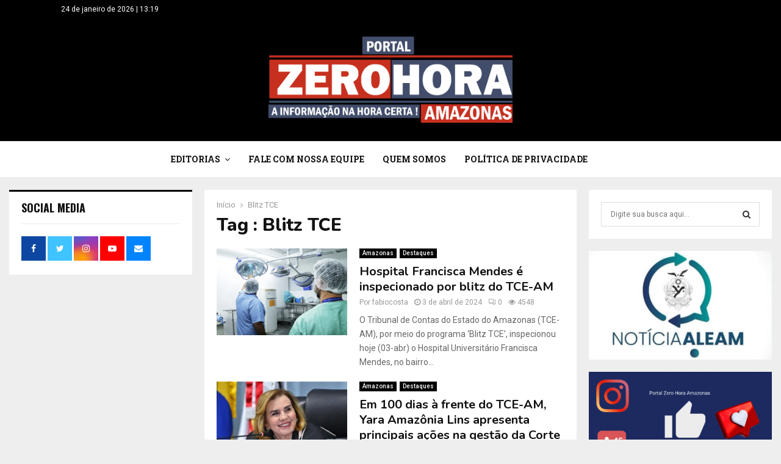

--- FILE ---
content_type: text/html; charset=utf-8
request_url: https://www.google.com/recaptcha/api2/aframe
body_size: 183
content:
<!DOCTYPE HTML><html><head><meta http-equiv="content-type" content="text/html; charset=UTF-8"></head><body><script nonce="iL08DGdPsQ-TjMybTZZ6fw">/** Anti-fraud and anti-abuse applications only. See google.com/recaptcha */ try{var clients={'sodar':'https://pagead2.googlesyndication.com/pagead/sodar?'};window.addEventListener("message",function(a){try{if(a.source===window.parent){var b=JSON.parse(a.data);var c=clients[b['id']];if(c){var d=document.createElement('img');d.src=c+b['params']+'&rc='+(localStorage.getItem("rc::a")?sessionStorage.getItem("rc::b"):"");window.document.body.appendChild(d);sessionStorage.setItem("rc::e",parseInt(sessionStorage.getItem("rc::e")||0)+1);localStorage.setItem("rc::h",'1769275166178');}}}catch(b){}});window.parent.postMessage("_grecaptcha_ready", "*");}catch(b){}</script></body></html>

--- FILE ---
content_type: application/javascript; charset=utf-8
request_url: https://fundingchoicesmessages.google.com/f/AGSKWxXk8fwUa2s9TReN4-Koj8AB2QMnhxYaYQ5rc0tpl5-Y_j8oT9s7ANyQGg6Ije4NLNzYsipbpzXdHKMAkvNlgVqkIvEFTs0tED80F0aYp1qygR6HXqIE9MkZpom5aKAQ5pKxzacLR8wfmpFTdH7SYMaPxL6F-dTvr24vc9y53bJ5j6eANI1C1S_9PPmK/_/jquery/ad./adborder._ad_label..php?zone_id=/adSearch?
body_size: -1289
content:
window['072d2576-e627-4535-9ad1-15a8382e001c'] = true;